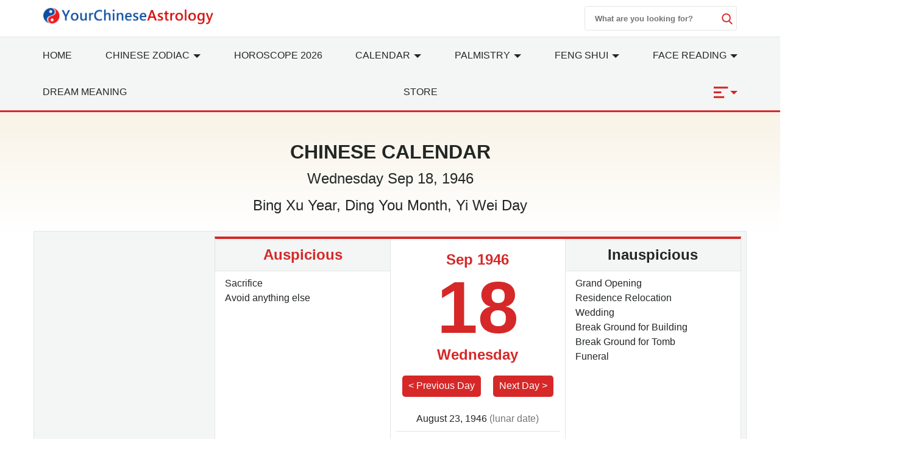

--- FILE ---
content_type: text/html; charset=utf-8
request_url: https://www.yourchineseastrology.com/calendar/1946/9-18.htm
body_size: 15456
content:
<!doctype html>
<html lang="en">
<head>
    <meta charset="utf-8">
    <title>Chinese Calendar Sep 18, 1946: Auspicious Things to Do and Hours, Bazi</title>
    <meta name="description" content="Chinese Calendar Sep 18, 1946 with auspicious/inauspicious things to do, lucky/unlucky hours, directions and time of birth Bazi etc." />
    <meta name="copyright" content="yourchineseastrology.com" />
    <meta http-equiv="content-language" content="en" />
    <meta name="viewport" content="width=device-width,minimum-scale=1,initial-scale=1">
    <link rel="canonical" href="https://www.yourchineseastrology.com/calendar/1946/9-18.htm">
        <meta property="og:site_name" content="Your Chinese Astrology">
        <meta property="og:type" content="website">
        <meta property="og:url" content="https://www.yourchineseastrology.com/calendar/1946/9-18.htm">
        <meta property="og:title" content="Chinese Calendar Sep 18, 1946: Auspicious Things to Do and Hours, Bazi">
        <meta property="og:description" content="Chinese Calendar Sep 18, 1946 with auspicious/inauspicious things to do, lucky/unlucky hours, directions and time of birth Bazi etc.">
        <meta property="og:image" content="https://www.yourchineseastrology.com/amppic/img/calendar_1946-09-18_1_800x600.jpg">
        <meta name="twitter:domain" content="yourchineseastrology.com">
        <meta name="twitter:url" content="https://www.yourchineseastrology.com/calendar/1946/9-18.htm">
        <meta name="twitter:title" content="Chinese Calendar Sep 18, 1946: Auspicious Things to Do and Hours, Bazi">
        <meta name="twitter:description" content="Chinese Calendar Sep 18, 1946 with auspicious/inauspicious things to do, lucky/unlucky hours, directions and time of birth Bazi etc.">
        <meta name="twitter:card" content="summary_large_image">
        <meta name="twitter:image" content="https://www.yourchineseastrology.com/amppic/img/calendar_1946-09-18_1_800x600.jpg">    <link rel="shortcut icon" href="/content/images/icons/favicon.ico">
    <link rel="shortcut icon" type="image/x-icon" href="/content/images/icons/favicon-48x48.png" />
    <link rel="icon" type="image/png" sizes="32x32" href="/content/images/icons/favicon-32x32.png">
    <link rel="icon" type="image/png" sizes="16x16" href="/content/images/icons/favicon-16x16.png">
    <link rel="apple-touch-icon" sizes="192x192" href="/content/images/icons/favicon-192.png">
    <!-- Google Tag Manager -->
    <link href="https://fonts.googleapis.com/css2?family=Gabriela&display=swap" rel="stylesheet" />
        <script type='text/javascript' src='https://platform-api.sharethis.com/js/sharethis.js#property=659357a17f7c6c0019ad53c4&product=sop' async='async'></script>
        <script async src="https://pagead2.googlesyndication.com/pagead/js/adsbygoogle.js?client=ca-pub-9754928204185619" crossorigin="anonymous"></script>
<script>
        (function (w, d, s, l, i) {
            w[l] = w[l] || []; w[l].push({
                'gtm.start':
                    new Date().getTime(), event: 'gtm.js'
            }); var f = d.getElementsByTagName(s)[0],
                j = d.createElement(s), dl = l != 'dataLayer' ? '&l=' + l : ''; j.defer = true; j.src =
                    '//www.googletagmanager.com/gtm.js?id=' + i + dl; f.parentNode.insertBefore(j, f);
        })(window, document, 'script', 'dataLayer', 'GTM-PPWQLXZ');
    </script>
    <style type="text/css">
        :root{--color-white:#FFF;--color-black:#222725;--color-gray:#777;--color-gray--base:#919392;--color-gray--border:#E3E4E4;--color-gray--background:#F4F5F5;--color-red--base:#d62828;--color-red--light:#e63946;--color-red--dark:#780000;--color-gold:#FE7D00;--color-pink:#FFD8C2;--font-display:"Canela","Times New Roman",Times,serif;--font-accent:"Lato",-apple-system,BlinkMacSystemFont,"Segoe UI",Roboto,"Helvetica Neue",Arial,sans-serif,"Apple Color Emoji","Segoe UI Emoji","Segoe UI Symbol";--font-text:"Lato",-apple-system,BlinkMacSystemFont,"Segoe UI",Roboto,"Helvetica Neue",Arial,sans-serif,"Apple Color Emoji","Segoe UI Emoji","Segoe UI Symbol"}*{-webkit-box-sizing:border-box;-moz-box-sizing:border-box;box-sizing:border-box}html{-ms-text-size-adjust:100%;-webkit-text-size-adjust:100%}body{background:#fff;color:#222725;font-family:"Lato",-apple-system,BlinkMacSystemFont,"Segoe UI",Roboto,"Helvetica Neue",Arial,sans-serif,"Apple Color Emoji","Segoe UI Emoji","Segoe UI Symbol";line-height:1.5;font-size:1rem;font-weight:400;font-style:normal;margin:0;min-width:315px;overflow-x:hidden;-webkit-font-smoothing:antialiased}body.mob-nav-open,body.modal-open,body.mob-content-nav-open,body.scroll-disabled{overflow:hidden}a,button.link,#main-content-box div.owl-carousel a{color:#222725;text-decoration:underline;background-color:transparent;border:0;cursor:pointer}a:active,a:hover,button.link:hover{outline-width:0;color:#e63946;text-decoration:none}.linka{position:relative;display:block;overflow:hidden;text-decoration:none;border-bottom:1px solid #E3E4E4;background:#F4F5F5;padding:10px;font-size:.95rem;padding-left:2rem}.linka::before{content:url("data:image/svg+xml;charset=utf-8,%3Csvg xmlns='http://www.w3.org/2000/svg' width='16' height='16' fill='%23222725' %3E%3Cpath d='M9 3L7.94 4.06l4.19 4.19H3v1.5h9.13l-4.19 4.19L9 15l6-6z'/%3E%3C/svg%3E");width:16px;position:absolute;top:10px;left:.5rem}a.stretched-link::after{position:absolute;top:0;right:0;bottom:0;left:0;z-index:1;pointer-events:auto;content:"";background-color:rgba(0,0,0,0)}.bg-gray{background:#F4F5F5}.bg-white{background:#fff}.error,.red{color:#d62828}.purple{color:#f09}.gray{color:#777}.btn,.g_btn{background:#d62828;border:0;vertical-align:middle;color:#fff;text-decoration:none;cursor:pointer;text-align:center;border-radius:5px}.btn{padding:5px}.g_btn{display:inline-block;padding:0 10px;line-height:33px;height:35px;font-size:16px}.g_btn:hover,.btn:hover{background:#F80000;text-decoration:none;color:#fff}ul{margin:0;padding:0;list-style:outside none none}article,aside,footer,header,nav,section{display:block}input::-webkit-search-cancel-button,input[type=search]::-ms-clear{display:none}.myselect{border:0;appearance:none;-moz-appearance:none;-webkit-appearance:none;background:url("[data-uri]") no-repeat scroll right center transparent}.nav-sidebar-trigger{color:#222725;font-size:36px;outline:0 none;border:0}.nav-link{background:#F4F5F5;font-weight:normal;font-size:1.25rem;border:1px #E3E4E4 solid;border-bottom-width:0;border-top:.25rem solid #e63946}.accordion>section>:last-child{display:none!important}.accordion>section.expanded>:last-child{display:block!important}.sub-nav-item{border-bottom:1px solid #eee}.sub-nav-item:last-child{border:0}.sub-nav-item header{background:0;border:0;color:#353535;padding:0;outline-width:0;cursor:pointer}.sub-nav-item>section>header:after,#nav-content section>header:after{display:inline-block;content:url("data:image/svg+xml;%20charset=utf8,%3Csvg%20t=%221589466529816%22%20viewBox=%220%200%201024%201024%22%20version=%221.1%22%20xmlns=%22http://www.w3.org/2000/svg%22%20p-id=%225460%22%20width=%2218%22%20height=%2218%22%3E%3Cpath%20d=%22M512%200C228.266667%200%200%20228.266667%200%20512s228.266667%20512%20512%20512%20512-228.266667%20512-512S795.733333%200%20512%200z%20m305.066667%20405.333333L541.866667%20680.533333c-8.533333%208.533333-19.2%2012.8-29.866667%2010.666667-10.666667%200-21.333333-4.266667-29.866667-10.666667L206.933333%20405.333333c-14.933333-17.066667-14.933333-42.666667%200-57.6l4.266667-4.266666c14.933333-14.933333%2040.533333-14.933333%2055.466667%200L512%20588.8l245.333333-245.333333c14.933333-14.933333%2040.533333-14.933333%2055.466667%200l4.266667%204.266666c14.933333%2014.933333%2014.933333%2040.533333%200%2057.6z%22%20p-id=%225461%22%20%3E%3C/path%3E%3C/svg%3E");color:#353535;float:right;padding-top:2px;transition:all .3s ease-in-out;transform-origin:50% 44%}.sub-nav-item>.expanded>header:after{transform:rotate(180deg)}#nav-content header{background:#f8f8f8;border-color:#ddd}#nav-content header+div{display:none}#nav-content section>header:after{content:"[ Show ]";color:#d62828;font-size:15px;float:none}#nav-content.expanded>header:after{content:"[ Hide ]"}#nav-content.expanded header+div{display:block}.main-nav{background:#fff;z-index:9999;width:100%}.nav-desk{background:#F4F5F5;border-bottom:3px solid #d62828;border-top:1px solid #E3E4E4}.nav-desk .nav-item svg{fill:#d62828}.nav-mobile-box,.nav-desk ul{justify-content:space-between;text-align:justify;flex-wrap:wrap}.nav-top-box{align-content:center;align-items:center;height:60px}.nav-top-box img{max-width:280px}.nav-search-box{top:0;right:0}.nav-search-form{width:250px;height:40px}.nav-search-form input{width:225px;font-weight:600;outline:0}.nav-search-box button,.nav-search-form input{background:#fff;border:0}.nav-search-box button{width:18px;height:18px;display:flex;font-size:initial;box-sizing:initial;cursor:pointer;justify-content:center}.nav-search-form button{margin-top:10px}.nav-search-box svg{fill:#d62828;height:18px;width:18px}@media(max-width:52rem){.nav-search-form{height:32px;width:calc(100vw - 3.5rem)}.nav-search-form input{width:calc(100vw - 6rem)}.nav-search-form button{margin-top:5px}}.nav-item>a{display:block;font-size:1rem;line-height:60px;text-transform:uppercase;padding:0 15px}.nav-item .nav-list-container{transition:.2s ease-out;opacity:0;background:#f5f9fa none repeat scroll 0 0;border-top:3px solid #d62828;height:auto;left:0;position:absolute;width:220px;margin:0;font-size:1rem;box-shadow:0 2px 8px #888;z-index:-1}#nav-item-more .nav-list-container{left:-165px}.nav-container a{text-decoration:none}.nav-container .nav-item:hover>a{background-color:#ebf2f2;font-weight:600;color:#222725;cursor:pointer;transition-duration:200ms;transition-property:background-color;transition-timing-function:ease}.nav-container .nav-list:hover .nav-list-container{opacity:1;z-index:999}.nav-list-container.large{width:460px}.nav-list-container a{border:0;color:#222725;height:36px;line-height:36px;padding:0 8px;display:block}.nav-list-container a:hover{font-weight:600}.nav-list-container h3{line-height:40px;margin-bottom:0;font-size:16px;margin-top:0}@media(max-width:64rem){#main-content-right.lg-col-4{padding:1.5rem}.nav-item>a{font-size:.9rem;padding:0}}@media(min-width:1300px){.main-nav>div>a{display:block}}.caret{display:inline-block;width:0;height:0;margin-left:2px;vertical-align:middle;border-top:6px dashed;border-right:6px solid transparent;border-left:6px solid transparent;border-bottom:0}#main-content-box,.main-content-box{font-size:20px;line-height:1.7em}#main-content-box strong,#main-content-box b{font-weight:600;font-size:1.5rem}#main-content-box h2,#main-content-box h3,#main-content-box h1{font-weight:700;font-family:'Gabriela',serif;line-height:1.4em}#main-content-box h3{font-size:1.8rem}#main-content-box img{margin:5px 8px}#main-content-box h3 a,#main-content-box strong a,#main-content-box b a{text-decoration:none}#main-content-box h3 a::after{padding-left:6px;content:url("/content/images/icons/link.svg")}#main-content .content-img{width:100%;max-width:320px}#main-content .content-img-small{width:100%;max-width:120px}#main-content .content-img-big{width:100%;max-width:600px}@media(max-width:40rem){body{padding-top:44px}.nav-top-box{height:44px;border-bottom:#d62828 2px solid}.nav-item>a{line-height:42px;text-transform:capitalize}.nav-item>a.red{font-size:1rem}#main-content-box h3{text-align:center}#main-content .content-img{float:none;max-width:100%;padding:10px 0}}.c_table{border-spacing:0;width:100%;font-size:1rem;border-top:.25rem solid #d62828;border-collapse:collapse;margin:10px auto}.c_table th{background:none #F4F5F5;padding:5px;font-weight:600;border:1px solid #E3E4E4}.c_table td{background:none #fff;padding:5px;border:1px solid #E3E4E4}.table-responsive{min-height:.01%;overflow-x:auto;width:100%;margin:15px auto;overflow-y:hidden;-ms-overflow-style:-ms-autohiding-scrollbar;border:1px solid #ddd}.scroll-right-bar{position:fixed;width:50px;height:100px;bottom:200px;right:15px;color:#fff;opacity:0;visibility:hidden;text-align:center;transition:.5s}.scroll-right-bar svg{fill:#fff}.scroll-right-bar.active{opacity:1;visibility:visible}.scroll-right-bar a{display:inline-block;width:50px;height:50px;margin-bottom:10px;border-radius:4px;background-color:rgba(0,0,0,0.5);padding:5px}.scroll-right-bar a:hover{background-color:rgba(0,0,0,0.7);cursor:pointer}.glyphicon-info-sign{display:inline-block;height:18px;width:18px;vertical-align:middle;background:url("[data-uri]") no-repeat}.glyphicon-info-sign:hover{cursor:pointer}.recommend-images-list,.recommend-article-list{font-size:.92rem}.recommend-images-list .item div{font-size:13px;bottom:0;background-color:rgba(0,0,0,0.6);width:100%;text-overflow:ellipsis;overflow:hidden;white-space:nowrap;color:#fff}.recommend-article-list .item a{overflow:hidden;width:auto;display:block;text-overflow:ellipsis;text-decoration:none;white-space:nowrap}.recommend-article-list .item div{margin-right:5px;padding:0 8px;color:#f1f1f1;border-radius:5px}.recommend-article-list .darkgray{background:#888}.recommend-article-list .orange{background:#d62828}.recommend-article-list h3,.recommend-images-list h3{border-top:.25rem solid #d62828;padding-left:10px;padding-bottom:5px;background:#F4F5F5;font-size:1.25rem;font-weight:600}label{display:inline-block;max-width:100%;margin-bottom:5px;font-weight:600}.form-control{width:100%;height:34px;padding:6px 12px;font-size:14px;line-height:1.42857143;background-color:#fff;background-image:none;border:1px solid #919392;border-radius:4px;-webkit-box-shadow:inset 0 1px 1px rgba(0,0,0,.075);box-shadow:inset 0 1px 1px rgba(0,0,0,.075);-webkit-transition:border-color ease-in-out .15s,-webkit-box-shadow ease-in-out .15s;-o-transition:border-color ease-in-out .15s,box-shadow ease-in-out .15s;transition:border-color ease-in-out .15s,box-shadow ease-in-out .15s}.form-control:focus{border-color:#66afe9;outline:0;-webkit-box-shadow:inset 0 1px 1px rgba(0,0,0,.075),0 0 8px rgba(102,175,233,.6);box-shadow:inset 0 1px 1px rgba(0,0,0,.075),0 0 8px rgba(102,175,233,.6)}.footer{background:#780000;position:relative;margin-top:120px;font-size:1rem}.footer a{color:#fff;margin:5px .5rem;display:inline-block}.footer .footer-logo{width:120px;display:block;margin-left:-60px;border-radius:50%;top:-60px;border:10px solid #780000;position:absolute;left:50%}footer.copyright{padding:15px;text-align:center;position:relative;font-size:.8rem}footer.copyright a{color:#222725;text-decoration:none;font-weight:bold}.lightbox{background:rgba(0,0,0,0.8);width:100%;height:100%;position:fixed;display:flex;align-items:center;justify-content:center;left:0;right:0;top:0;bottom:0;z-index:9}.lightbox-container{width:90%;max-width:600px;background:#f1f1f1;color:#333}.lightbox-body{max-height:380px;overflow-y:auto;-webkit-overflow-scrolling:touch}.carousel-button{width:3em;height:3em;border-radius:50%;box-shadow:0 10px 15px 0 rgba(0,0,0,.4);transition:.4s;background-color:#fff;background-repeat:no-repeat;background-position:center;pointer-events:all}.carousel-button-prev{background-image:url("data:image/svg+xml;charset=utf-8,%3Csvg xmlns='http://www.w3.org/2000/svg' width='18' height='18' fill='%23CB0001'%3E%3Cpath d='M15 8.25H5.87l4.19-4.19L9 3 3 9l6 6 1.06-1.06-4.19-4.19H15v-1.5z'/%3E%3C/svg%3E")}.carousel-button-next{background-image:url("data:image/svg+xml;charset=utf-8,%3Csvg xmlns='http://www.w3.org/2000/svg' width='18' height='18' fill='%23CB0001' %3E%3Cpath d='M9 3L7.94 4.06l4.19 4.19H3v1.5h9.13l-4.19 4.19L9 15l6-6z'/%3E%3C/svg%3E")}.carousel-button:hover{cursor:pointer;box-shadow:0 20px 30px 0 rgba(0,0,0,.2);background-color:#fff}.carousel-button:focus{outline:transparent;border:1px solid #e63946}.tab-container{display:flex;flex-wrap:wrap}.tab-container .tab-btn{flex-grow:1}.tab-container .tab-btn:hover{cursor:pointer}.tab-container .tab-btn.selected{outline:0;background:var(--color-red--base);color:var(--color-white)}.tab-container .tab-content{display:none;width:100%;order:1}.tab-container .tab-btn.selected+.tab-content{outline:0;display:block}.tab-content .c_table{margin-top:0}.ad-banner,.ad-top,ad-content{height:200px}@media(max-width:960px){.ad-banner,.ad-top,ad-content{height:250px}}hr{box-sizing:content-box;height:0;overflow:visible;color:#ddd}.code{background-color:rgba(255,255,255,.3);padding:3px 8px;margin-bottom:5px}small{font-size:80%}.img-res,.img-responsive,.img-fluid{width:100%;height:auto}.img-box{height:200px;width:100%}img.contain img{object-fit:contain}img{border-style:none}details,menu{display:block}summary{display:list-item}[hidden],template{display:none}.h1{font-size:3rem}.h2{font-size:2rem;line-height:1.1em}.h3{font-size:1.5rem}.h4{font-size:1.125rem}.h5{font-size:.875rem}.h6{font-size:.75rem}.font-family-inherit{font-family:inherit}.font-size-inherit{font-size:inherit}.text-decoration-none,#main-content-box a.text-decoration-none{text-decoration:none}.bold{font-weight:600}.regular{font-weight:400}.italic{font-style:italic}.caps{text-transform:uppercase}.caps-1{text-transform:capitalize}.left-align{text-align:left}.center{text-align:center}.right-align{text-align:right}.justify{text-align:justify}.nowrap{white-space:nowrap}.break-word{word-wrap:break-word}.line-height-1{line-height:1rem}.line-height-2{line-height:1.125rem}.line-height-3{line-height:1.5rem}.line-height-4{line-height:2rem}.list-style-none{list-style:none}.underline{text-decoration:underline}.truncate{max-width:100%;overflow:hidden;text-overflow:ellipsis;white-space:nowrap}.list-reset{list-style:none;padding-left:0}.inline{display:inline}.block{display:block}.inline-block{display:inline-block}.table{display:table}.table-cell{display:table-cell}.overflow-hidden{overflow:hidden}.overflow-y-auto{overflow:auto}.overflow-auto{overflow:auto}.clearfix:after,.clearfix:before{content:" ";display:table}.clearfix:after{clear:both}.left{float:left}.right{float:right}.fit{max-width:100%}.max-width-1{max-width:24rem}.max-width-2{max-width:32rem}.max-width-3{max-width:48rem}.max-width-4{max-width:64rem}.w-100{width:100%}.border-box{box-sizing:border-box}.align-baseline{vertical-align:baseline}.align-top{vertical-align:top}.align-middle{vertical-align:middle}.align-bottom{vertical-align:bottom}.m0{margin:0}.mt0{margin-top:0}.mr0{margin-right:0}.mb0{margin-bottom:0}.ml0,.mx0{margin-left:0}.mx0{margin-right:0}.my0{margin-top:0;margin-bottom:0}.m05{margin:.5rem}.mt05{margin-top:.5rem}.mr05{margin-right:.5rem}.mb05{margin-bottom:.5rem}.ml05,.mx05{margin-left:.5rem}.mx05{margin-right:.5rem}.my05{margin-top:.5rem;margin-bottom:.5rem}.m1{margin:1rem}.mt1{margin-top:1rem}.mr1{margin-right:1rem}.mb1{margin-bottom:1rem}.ml1,.mx1{margin-left:1rem}.mx1{margin-right:1rem}.my1{margin-top:1rem;margin-bottom:1rem}.m2{margin:1.5rem}.mt2{margin-top:1.5rem}.mr2{margin-right:1.5rem}.mb2{margin-bottom:1.5rem}.ml2,.mx2{margin-left:1.5rem}.mx2{margin-right:1.5rem}.my2{margin-top:1.5rem;margin-bottom:1.5rem}.m3{margin:2rem}.mt3{margin-top:2rem}.mr3{margin-right:2rem}.mb3{margin-bottom:2rem}.ml3,.mx3{margin-left:2rem}.mx3{margin-right:2rem}.my3{margin-top:2rem;margin-bottom:2rem}.m4{margin:2.5rem}.mt4{margin-top:2.5rem}.mr4{margin-right:2.5rem}.mb4{margin-bottom:2.5rem}.ml4,.mx4{margin-left:2.5rem}.mx4{margin-right:2.5rem}.my4{margin-top:2.5rem;margin-bottom:2.5rem}.mxn1{margin-left:-1rem;margin-right:-1rem}.mxn2{margin-left:-1.5rem;margin-right:-1.5rem}.mxn3{margin-left:-2rem;margin-right:-2rem}.mxn4{margin-left:-2.5rem;margin-right:-2.5rem}.ml-auto{margin-left:auto}.mr-auto,.mx-auto{margin-right:auto}.mx-auto{margin-left:auto}.p0{padding:0}.pt0{padding-top:0}.pr0{padding-right:0}.pb0{padding-bottom:0}.pl0,.px0{padding-left:0}.px0{padding-right:0}.py0{padding-top:0;padding-bottom:0}.p05{padding:.5rem}.pt05{padding-top:.5rem}.pr05{padding-right:.5rem}.pb05{padding-bottom:.5rem}.pl05{padding-left:.5rem}.py05{padding-top:.5rem;padding-bottom:.5rem}.px05{padding-left:.5rem;padding-right:.5rem}.p1{padding:1rem}.pt1{padding-top:1rem}.pr1{padding-right:1rem}.pb1{padding-bottom:1rem}.pl1{padding-left:1rem}.py1{padding-top:1rem;padding-bottom:1rem}.px1{padding-left:1rem;padding-right:1rem}.p2{padding:1.5rem}.pt2{padding-top:1.5rem}.pr2{padding-right:1.5rem}.pb2{padding-bottom:1.5rem}.pl2{padding-left:1.5rem}.py2{padding-top:1.5rem;padding-bottom:1.5rem}.px2{padding-left:1.5rem;padding-right:1.5rem}.p3{padding:2rem}.pt3{padding-top:2rem}.pr3{padding-right:2rem}.pb3{padding-bottom:2rem}.pl3{padding-left:2rem}.py3{padding-top:2rem;padding-bottom:2rem}.px3{padding-left:2rem;padding-right:2rem}.p4{padding:2.5rem}.pt4{padding-top:2.5rem}.pr4{padding-right:2.5rem}.pb4{padding-bottom:2.5rem}.pl4{padding-left:2.5rem}.py4{padding-top:2.5rem;padding-bottom:2.5rem}.px4{padding-left:2.5rem;padding-right:2.5rem}.container-fluid{padding-right:15px;padding-left:15px;margin-right:auto;margin-left:auto}.container{margin-right:auto;margin-left:auto}@media(min-width:576px){.container{width:540px;max-width:100%}}@media(min-width:768px){.container{width:720px;max-width:100%}}@media(min-width:992px){.container{width:960px;max-width:100%}}@media(min-width:1182px){.container{width:1170px}}@media(min-width:1300px){.container{width:1280px}}@media(min-width:1600px){.container{width:1520px}}.breadcrumb{list-style:none;padding:15px 20px;font-size:.75rem;text-transform:uppercase}.breadcrumb>li{display:inline-block;color:#777}.breadcrumb>li+li:before{padding:0 5px;color:#777;content:"/\00a0"}.breadcrumb a,.breadcrumb>.active{text-decoration:none;color:#777}.row{display:-ms-flexbox;display:flex;-ms-flex-wrap:wrap;flex-wrap:wrap}.col{-ms-flex-preferred-size:0;flex-basis:0;-ms-flex-positive:1;flex-grow:1;max-width:100%}.col-auto{-ms-flex:0 0 auto;flex:0 0 auto;width:auto;max-width:none}.col,.col-right{box-sizing:border-box}.col-right{float:right}.col-1{width:8.33333%}.col-2{width:16.66667%}.col-3{width:25%}.col-4{width:33.33333%}.col-5{width:41.66667%}.col-6{width:50%}.col-7{width:58.33333%}.col-8{width:66.66667%}.col-9{width:75%}.col-10{width:83.33333%}.col-11{width:91.66667%}.col-12{width:100%}@media(min-width:40.06rem){.sm-col{float:left;box-sizing:border-box}.sm-col-right{float:right;box-sizing:border-box}.sm-col-1{width:8.33333%}.sm-col-2{width:16.66667%}.sm-col-3{width:25%}.sm-col-4{width:33.33333%}.sm-col-5{width:41.66667%}.sm-col-6{width:50%}.sm-col-7{width:58.33333%}.sm-col-8{width:66.66667%}.sm-col-9{width:75%}.sm-col-10{width:83.33333%}.sm-col-11{width:91.66667%}.sm-col-12{width:100%}}@media(min-width:52.06rem){.md-col{float:left;box-sizing:border-box}.md-col-right{float:right;box-sizing:border-box}.md-col-1{width:8.33333%}.md-col-2{width:16.66667%}.md-col-3{width:25%}.md-col-4{width:33.33333%}.md-col-5{width:41.66667%}.md-col-6{width:50%}.md-col-7{width:58.33333%}.md-col-8{width:66.66667%}.md-col-9{width:75%}.md-col-10{width:83.33333%}.md-col-11{width:91.66667%}.md-col-12{width:100%}}@media(min-width:64.06rem){.lg-col{float:left;box-sizing:border-box}.lg-col-right{float:right;box-sizing:border-box}.lg-col-1{width:8.33333%}.lg-col-2{width:16.66667%}.lg-col-3{width:25%}.lg-col-4{width:33.33333%}.lg-col-5{width:41.66667%}.lg-col-6{width:50%}.lg-col-7{width:58.33333%}.lg-col-8{width:66.66667%}.lg-col-9{width:75%}.lg-col-10{width:83.33333%}.lg-col-11{width:91.66667%}.lg-col-12{width:100%}}.flex{display:-webkit-box;display:-ms-flexbox;display:flex}@media(min-width:40.06rem){.sm-flex{display:-webkit-box;display:-ms-flexbox;display:flex}}@media(min-width:52.06rem){.md-flex{display:-webkit-box;display:-ms-flexbox;display:flex}}@media(min-width:64.06rem){.lg-flex{display:-webkit-box;display:-ms-flexbox;display:flex}}.flex-column{-webkit-box-orient:vertical;-webkit-box-direction:normal;-ms-flex-direction:column;flex-direction:column}.flex-wrap{-ms-flex-wrap:wrap;flex-wrap:wrap}.flex-auto{-webkit-box-flex:1;-ms-flex:1 1 auto;flex:1 1 auto;min-width:0;min-height:0}.flex-none{-webkit-box-flex:0;-ms-flex:none;flex:none}.flex-center{align-content:center;align-items:center}.relative{position:relative}.absolute{position:absolute}.fixed{position:fixed}.z1{z-index:1}.z2{z-index:2}.z3{z-index:3}.z4{z-index:4}.border{border-style:solid;border-width:1px}.border-top{border-top-style:solid;border-top-width:1px}.border-right{border-right-style:solid;border-right-width:1px}.border-bottom{border-bottom-style:solid;border-bottom-width:1px}.border-left{border-left-style:solid;border-left-width:1px}.border-none{border:0}.border,.border-left,.border-bottom,.border-right,.border-top{border-color:#E3E4E4}.border-gray{border:1px solid #E3E4E4}.border-red-top{border-top:.25rem solid #d62828}.rounded{border-radius:3px}.circle{border-radius:50%}.rounded-top{border-radius:3px 3px 0 0}.rounded-right{border-radius:0 3px 3px 0}.rounded-bottom{border-radius:0 0 3px 3px}.rounded-left{border-radius:3px 0 0 3px}.not-rounded{border-radius:0}.hide{position:absolute;height:1px;width:1px;overflow:hidden;clip:rect(1px,1px,1px,1px)}@media(max-width:40rem){.xs-hide,.breadcrumb{display:none}}@media(min-width:40.06rem) and (max-width:52rem){.sm-hide{display:none}}@media(min-width:52.06rem) and (max-width:64rem){.md-hide{display:none}}@media(min-width:64.06rem){.lg-hide{display:none}}.display-none,.submit-success,.submit-error{display:none}

        .calendarbox{background:#d62828 none repeat scroll 0 0;overflow:hidden;padding:5px}.calendarbox .sel_box,.calendarbox .sel_box a,.calendarbox .sel_box a:hover{color:#fff;text-decoration:none}.calendarbox table{max-width:100%;width:100%;text-align:center;border-collapse:collapse;border-spacing:0}.calendarbox table th{background:#E3E4E4;text-align:center;font-size:20px;font-weight:700;padding:5px;color:#222725}.calendarbox table td{height:auto;background:#fff;color:#363636;font-size:23px;position:relative;border:1px solid #80a3ce}.calendarbox table td:hover{background:#d9d9d9}.cal-selector td.selected,.cal-selector td.selected,.cal-selector td.selected:hover{background:#d62828;outline:0;color:#fff!important}.cal-selector td.selected .lunar,.cal-selector td.selected .lunar{color:#fff}.calendarbox table td>em{position:absolute;width:20px;height:20px;background:url(//g.yourchineseastrology.com/images/icons/star.png) no-repeat;top:2px;right:2px}.calendarbox table td .lunarm{background-color:#fc7a09;color:#000;position:absolute;font-size:13px;opacity:.85;top:0;width:100%}.calendarbox table td:first-child,.calendarbox table td:last-child,.calendarbox table th:first-child,.calendarbox table th:last-child{color:#d91a1a}.calendarbox table td .lunar{color:#6c6c6c;font-size:11px;white-space:nowrap}.calendarbox table td.padding{background:#efefef;cursor:default;box-shadow:none;color:#aaa}.calendarbox table td.padding .lunar{color:#aaa}.calendarbox td:hover{cursor:pointer}
    .c_table th,.c_table td{padding:10px 5px;white-space: nowrap;}
    .top-container{background:#242424;}
    .link-box{justify-content:center;over-flow:hiden;overflow: hidden;white-space: nowrap;}
    .link-box a{min-width:30px;color:#fff;background:#CB0001;margin:0 2px; width:30px;height:30px;display:inline-block;text-align:center;text-decoration: none;}
    .link-box a:hover{background:#FE0200;}
    .day{font-size:120px;line-height:1em;font-weight:800;}
    .table-responsive{width:auto;}
    @media (max-width:52rem){.link-more{position:static;}.day-container.pl1{padding:0;}}
    @media (min-width:52.06rem){.order-1{order:1;}.order-2{order:2;}.order-3{order:3;}.order-4{order:4;}.evt-box{height:380px;overflow-y:auto;}}
    .evtitem span{padding:5px;display:inline-block;background:#F4F5F5;margin:3px;}
    .banner{background: linear-gradient(to bottom, #f9f3e7, #fff);}
    .aus-direction{margin:0 1rem 1rem;}
    .aus-direction legend{font-size:18px;}
    .aus-direction .row>div{width:100%;}
    .calendar-body{margin:0;}

    </style>
</head>
<body>
    <a id="pagetop"></a>
    <nav class="main-nav ">
        <div class=" container relative">
                <div class="flex nav-top-box px1">
                   

                    <div class="nav-website"><a href="/"><img height="38" width="400" class="lazy img-res" src="/content/logo.png" alt="Your Chinese Astrology" /></a></div> 
                    <div class="flex-auto center content-nav-wrapper">
                      

                    </div>
                        <div class="nav-search-box right-align flex">
                        <form action="/search/" method="get" target="_top">
                            <div class="nav-search-form border flex right rounded"><input type="text" name="query" class="px1 py05" placeholder="What are you looking for?" /><button type="submit"><svg><use xmlns:xlink="http://www.w3.org/1999/xlink" xlink:href="#magnifier"></use></svg></button></div>
                        </form></div>
                </div>
        </div>
        <div class="nav-desk">
            <div class="navbar-toggle px2 right-align pt1 display-none"><svg height="18" width="18"><use xmlns:xlink="http://www.w3.org/1999/xlink" xlink:href="#close"></use></svg></div>
                <div class="container flex nav-desk-box">
                    <div id="main-nav-box" class="nav-container w-100">
                      <ul class="row">
                            <li class="nav-item xs-hide sm-hide md-hide"><a href="/">Home</a></li>
                            <li class="nav-item relative nav-list" id="nav-item-zodiac">
                                <a href="/zodiac/"><span class="xs-hide sm-hide">Chinese</span> Zodiac <i class="caret expand xs-hide sm-hide"></i></a>
                                <div class="nav-list-container large p1">
                                    <h3>12 Chinese Zodiac Signs</h3>
                                    <div class="row">
                                        <a class="col-4 md-col-3" href="/zodiac/rat.htm">Rat</a>
                                        <a class="col-4 md-col-3" href="/zodiac/ox.htm">Ox</a>
                                        <a class="col-4 md-col-3" href="/zodiac/tiger.htm">Tiger</a>
                                        <a class="col-4 md-col-3" href="/zodiac/rabbit.htm">Rabbit</a>
                                        <a class="col-4 md-col-3" href="/zodiac/dragon.htm">Dragon</a>
                                        <a class="col-4 md-col-3" href="/zodiac/snake.htm">Snake</a>
                                        <a class="col-4 md-col-3" href="/zodiac/horse.htm">Horse</a>
                                        <a class="col-4 md-col-3" href="/zodiac/sheep.htm">Sheep</a>
                                        <a class="col-4 md-col-3" href="/zodiac/monkey.htm">Monkey</a>
                                        <a class="col-4 md-col-3" href="/zodiac/rooster.htm">Rooster</a>
                                        <a class="col-4 md-col-3" href="/zodiac/dog.htm">Dog</a>
                                        <a class="col-4 md-col-3" href="/zodiac/pig.htm">Pig</a>
                                    </div>
                                    <h3>Popular Topics</h3>
                                    <div class="row">
                                        <a class="col-12 sm-col-6" href="/horoscope/">Chinese Horoscope</a>
                                        <a class="col-12 sm-col-6" href="/zodiac/benmingnian.htm">Ben Ming Nian</a>
                                        <a class="col-12 sm-col-6" href="/zodiac/compatibility/">Zodiac Compatibility</a>
                                        <a class="col-12 sm-col-6" href="/zodiac/years-chart.htm">Chinese Zodiac Years</a>
                                    </div>
                                </div>
                            </li>
                          <li class="nav-item xs-hide sm-hide"><a href="/horoscope/">Horoscope 2026</a></li>
                            <li class="nav-item relative nav-list" id="nav-item-calendar">
                                <a href="/calendar/">Calendar <i class="caret expand xs-hide sm-hide"></i></a>
                                <div class="nav-list-container p1">
                                    <a href="/calendar/2026/">2026 Calendar</a>
                                    <a href="/calendar/2027/">2027 Calendar</a>
                                    <a href="/holidays/">China Holidays</a>
                                    <a href="/calendar/24-solar-terms.htm">24 Solar Terms</a>
                                    <a href="/calendar/bazi/">Four Pillars of Destiny</a>
                                    <a href="/calendar/lunar-age-calculator.htm">Lunar Age</a>
                                    <a href="/five-elements.htm">Five Elements</a>
                                    <a href="/calendar/heavenly-stems-earthly-branches.htm">Stem-Branch</a>
                                </div>
                            </li>
                            <li class="nav-item relative nav-list" id="nav-item-palmistry">
                                <a href="/palmistry/">Palmistry <i class="caret expand xs-hide sm-hide"></i></a>
                                <div class="nav-list-container large p1">
                                    <h3><a href="/palmistry/hand-lines/">Hand Lines</a></h3>
                                    <div class="row">
                                        <a class="col-6 md-col-4" href="/palmistry/head-line-reading.htm">Head Line</a>
                                        <a class="col-6 md-col-4" href="/palmistry/life-line-reading.htm">Life Line</a>
                                        <a class="col-6 md-col-4" href="/palmistry/heart-line-reading.htm">Heart Line</a>
                                        <a class="col-6 md-col-4" href="/palmistry/marriage-line-reading.htm">Marriage Line</a>
                                        <a class="col-6 md-col-4" href="/palmistry/fate-line-reading.htm">Fate Line</a>
                                        <a class="col-6 md-col-4" href="/palmistry/sun-line-reading.htm">Sun Line</a>
                                        <a class="col-6 md-col-4" href="/palmistry/children-line.htm">Children Line</a>
                                        <a class="col-6 md-col-4" href="/palmistry/money-line-reading.htm">Money Line</a>
                                        <a class="col-6 md-col-4" href="/palmistry/bracelet-line/">Bracelet Line</a>
                                    </div>
                                    <h3>Palm Reading</h3>
                                    <div class="row">
                                        <a class="col-12 sm-col-6" href="/palmistry/hand-types/">Types of Hand</a>
                                        <a class="col-12 sm-col-6" href="/palmistry/mounts.htm">Palmistry Mounts</a>
                                        <a class="col-12 sm-col-6" href="/palmistry/finger/">Finger</a>
                                        <a class="col-12 sm-col-6" href="/palmistry/fingernail/">Fingernail</a>
                                    </div>
                                </div>
                            </li>
                            <li class="nav-item relative nav-list" id="nav-item-fengshui">
                                <a href="/feng-shui/">Feng Shui <i class="caret expand xs-hide sm-hide"></i></a>
                                <div class="nav-list-container large p1">
                                    <h3>House Feng Shui</h3>
                                    <div class="row">
                                        <a class="col-6 md-col-4" href="/feng-shui/house-building/">House Building</a>
                                        <a class="col-6 md-col-4" href="/feng-shui/bedroom/">Bedroom</a>
                                        <a class="col-6 md-col-4" href="/feng-shui/dining-room/">Dining Room</a>
                                        <a class="col-6 md-col-4" href="/feng-shui/living-room/">Living Room</a>
                                        <a class="col-6 md-col-4" href="/feng-shui/kitchen/">Kitchen</a>
                                        <a class="col-6 md-col-4" href="/feng-shui/bathroom/">Bathroom</a>
                                        <a class="col-6 md-col-4" href="/feng-shui/front-door/">Front Door</a>
                                        <a class="col-6 md-col-4" href="/feng-shui/garden/"> Garden</a>
                                        <a class="col-6 md-col-4" href="/feng-shui/stairs.htm">Staircase</a>
                                    </div>
                                    <h3>Basics</h3>
                                    <div class="row">
                                        <a class="col-12 sm-col-6" href="/feng-shui/annual-flying-star-analysis/">2026 Feng Shui</a>
                                        <a class="col-12 sm-col-6" href="/feng-shui/direction/">Feng Shui Directions</a>
                                        <a class="col-12 sm-col-6" href="/feng-shui/colors/">Feng Shui Colors</a>
                                        <a class="col-12 sm-col-6" href="/feng-shui/items/">Feng Shui Items</a>
                                    </div>

                                </div>
                            </li>
                            <li class="nav-item relative nav-list xs-hide sm-hide md-hide" id="nav-item-facereading">
                                <button class="right nav-icon p05 display-none"><i class="caret"></i></button>
                                <a href="/face-reading/">Face Reading <i class="caret expand"></i></a>
                                <div class="nav-list-container large p1">
                                    <h3>Organs on Face</h3>
                                    <div class="row">
                                        <a class="col-4 md-col-3" href="/face-reading/forehead/">Forehead</a>
                                        <a class="col-4 md-col-3" href="/face-reading/eyes/">Eyes</a>
                                        <a class="col-4 md-col-3" href="/face-reading/nose/">Nose</a>
                                        <a class="col-4 md-col-3" href="/face-reading/eyebrows/">Eyebrows</a>
                                        <a class="col-4 md-col-3" href="/face-reading/ears/">Ears</a>
                                        <a class="col-4 md-col-3" href="/face-reading/mouth/">Mouth</a>
                                        <a class="col-4 md-col-3" href="/face-reading/cheeks/">Cheeks</a>
                                        <a class="col-4 md-col-3" href="/face-reading/forehead/chin/">Chin</a>
                                    </div>
                                    <h3>Basics</h3>
                                    <div class="row">
                                        <a class="col-12 sm-col-6" href="/face-reading/facial-shapes/">Face Shapes</a>
                                        <a class="col-12 sm-col-6" href="/face-reading/age-points.htm">Face and Its Age Points</a>
                                        <a class="col-12 sm-col-6" href="/face-reading/moles/">Moles</a>
                                        <a class="col-12 sm-col-6" href="/face-reading/wrinkles-lines/">Facial Lines and Wrinkles</a>
                                    </div>
                                </div>
                            </li>
                            <li class="nav-item xs-hide sm-hide"><a href="/dream-meanings/">Dream Meaning</a></li>
                            <li class="nav-item xs-hide sm-hide md-hide"><a href="https://store.yourchineseastrology.com">Store</a></li>
                            <li class="nav-item relative nav-list" id="nav-item-more">
                                <a name="more" class="red bold"><svg class="align-middle" height="25px" width="25px"><use xmlns:xlink="http://www.w3.org/1999/xlink" xlink:href="#mobile-nav-icon" /></svg><i class="caret expand xs-hide sm-hide"></i></a>
                                <div class="nav-list-container p1">
                                    <a class="nowrap" href="/calendar/baby-gender-predictor.htm">Chinese Gender Predictor</a>
                                    <a href="/forum/">Q & A</a>
                                    <a href="/chinese-name/">Chinese Name</a>
                                    <a href="/bone-weight-fortune-telling/">Bone Weight Astrology</a>
                                    <a href="/chinese-new-year/">Chinese New Year 2026</a>
                                    <a href="/lucky-number.htm">Lucky Number</a>
                                    <a href="/zodiac/fan-tai-sui/">Fan Tai Sui 2026</a>
                                    <a href="/quiz/">Psychological Tests</a>
                                </div>
                            </li>
                        </ul>
                    </div>
                </div>
            </div>
    </nav>
    <div class="container breadcrumb-box">
        
    </div>
    
<div class="banner center px1 py2">
    <h1 class="m0 h2 caps pt2"> Chinese Calendar <br /></h1>
    <div class="py05 h3">Wednesday Sep 18, 1946</div>
    <div class="h3">   Bing Xu Year, Ding You Month, Yi Wei Day</div>
</div>
<div class="container bg-gray border p05 cal-header">
    <div class="row">
        <div class="col-12 md-col-3 px05">
            <div class="center">
<script async src="https://pagead2.googlesyndication.com/pagead/js/adsbygoogle.js?client=ca-pub-9754928204185619"
     crossorigin="anonymous"></script>
<!-- YCA.AD.Top.Banner -->
<ins class="adsbygoogle ad-top"
     style="display:block"
     data-ad-client="ca-pub-9754928204185619"
     data-ad-slot="9008060486"
     data-ad-format="fluid"
     data-full-width-responsive="true"></ins>
<script>
     (adsbygoogle = window.adsbygoogle || []).push({});
</script>
    </div>




        </div>
        <div class="col-12 md-col-9">
            <div class="row border border-red-top day-item bg-white" id="day18">
                <div class="col-12 md-col-4 order-2 border-left border-right">
                    <div class="bold center mt1 red h3">Sep 1946</div>
                    <div class="day red bold center">
                        18
                    </div>
                    <div class="red bold center h3">
                        Wednesday
                    </div>
                    <div class="pt1 center">

                        <a class="g_btn" href="/calendar/1946/9-17.htm">< Previous Day</a>
                        &nbsp; &nbsp;
                        <a class="g_btn" href="/calendar/1946/9-19.htm">Next Day ></a>
                    </div>
                    <div class="lunar small center p05 mt1">
                        August 23, 1946 <span class="gray">(lunar date)</span>
                        <div class="border-orange border-bottom border-top py05 my05">
                            Bing Xu Year, Ding You Month, Yi Wei Day
                        </div>
                        Clash: <span class="red bold">Ox</span> &nbsp; Evil: <span class="error bold">West</span>
                    </div>
                    
<div class="mt4 pt2 aus-direction">
    <fieldset class="border">
          <legend class="h2 bold mx-auto">Daily Auspicious Directions</legend>
        <div class="row py1">
               
        <div class="col-12 md-col-4">The God of Joy: <span class="bold red"> Southwest</span></div>
        <div class="col-12 md-col-4">The God of Happiness: <span class="bold red"> Northwest</span></div>
        <div class="col-12 md-col-4">The God of Wealth: <span class="bold red"> East</span></div>
        </div> </fieldset>
</div>
                </div>
                <div class="col-12 md-col-4  order-1">
                    <div class="bold red h3 center py05 border-bottom bg-gray">Auspicious</div>
                    <div class="px1 py05 small evt-box">
                            <span>Sacrifice<br />Avoid anything else</span>
                    </div>
                    <div class="bold red h3 center py05 bg-gray border-red-top border-bottom">Auspicious Times</div>
                    <div class="px1 py05 small row">
                                <small class="col-6">
                                    03:00-04:59(寅時)
                                </small>
                                <small class="col-6">
                                    05:00-06:59(卯時)
                                </small>
                                <small class="col-6">
                                    9:00-10:59(巳時)
                                </small>
                                <small class="col-6">
                                    15:00-16:59(申時)
                                </small>
                                <small class="col-6">
                                    19:00-20:59(戌時)
                                </small>
                                <small class="col-6">
                                    21:00-22:59(亥時)
                                </small>
                    </div>
                </div>
                <div class="col-12 md-col-4 order-3">
                    <div class="bold h3 center py05 border-bottom bg-gray">Inauspicious</div>
                    <div class="px1 py05 small evt-box">
                            <span>Grand Opening<br />Residence Relocation<br />Wedding<br />Break Ground for Building<br />Break Ground for Tomb<br />Funeral</span>
                    </div>
                    <div class="bold h3 center py05 bg-gray border-red-top border-bottom">Inauspicious Times</div>
                    <div class="px1 py05 small row">
                                <small class="col-6">
                                    23:00-00:59(子時)
                                </small>
                                <small class="col-6">
                                    01:00-02:59(丑時)
                                </small>
                                <small class="col-6">
                                    07:00-08:59(辰時)
                                </small>
                                <small class="col-6">
                                    11:00-12:59(午時)
                                </small>
                                <small class="col-6">
                                    13:00-14:59(未時)
                                </small>
                                <small class="col-6">
                                    17:00-18:59(酉時)
                                </small>
                    </div>
                </div>
            </div>
        </div>
    </div>

</div>
<div class="container">
    <div class="flex p1 link-box my1">

        <span class="px05">September</span>
            <a class="circle " href="/calendar/1946/9-8.htm">8</a>
            <a class="circle " href="/calendar/1946/9-9.htm">9</a>
            <a class="circle " href="/calendar/1946/9-10.htm">10</a>
            <a class="circle " href="/calendar/1946/9-11.htm">11</a>
            <a class="circle " href="/calendar/1946/9-12.htm">12</a>
            <a class="circle " href="/calendar/1946/9-13.htm">13</a>
            <a class="circle " href="/calendar/1946/9-14.htm">14</a>
            <a class="circle " href="/calendar/1946/9-15.htm">15</a>
            <a class="circle " href="/calendar/1946/9-16.htm">16</a>
            <a class="circle " href="/calendar/1946/9-17.htm">17</a>
        <span class="px05">18</span>
            <a class="circle" href="/calendar/1946/9-19.htm">19</a>
            <a class="circle" href="/calendar/1946/9-20.htm">20</a>
            <a class="circle" href="/calendar/1946/9-21.htm">21</a>
            <a class="circle" href="/calendar/1946/9-22.htm">22</a>
            <a class="circle" href="/calendar/1946/9-23.htm">23</a>
            <a class="circle" href="/calendar/1946/9-24.htm">24</a>
            <a class="circle" href="/calendar/1946/9-25.htm">25</a>
            <a class="circle" href="/calendar/1946/9-26.htm">26</a>
            <a class="circle" href="/calendar/1946/9-27.htm">27</a>
            <a class="circle" href="/calendar/1946/9-28.htm">28</a>
        <span class="px05">September</span>
    </div>
</div>
<div class="container">
    <ol class="breadcrumb xs-hide">
        <li><a href="/">Home</a></li>
        <li><a href="/calendar/">Calendar</a></li>
        <li><a href="/calendar/1946/">1946</a></li>
        <li><a href="/calendar/1946/9.htm">September</a></li>
    </ol>
</div>

<div id="main-content" class="container mx-auto">
                
    <div id="main-content-box" class="px1 pb1 border-gray">

        <div class="p05">
            <h4 class="h3 p0 mb05">How to check auspicious and inauspicious occasions of the day?</h4><small>
                The auspicious and inauspicious events listed for the day is just for general use. You need to check it in each hour to see if it’s good or bad to you combined with your birth year.
            </small>
        </div>
        <div class="p05 mxn1 mt2  bg-gray center"><label>Bazi, Lucky/Unlucky Occasions, Hours and Directions in Each Hour of the Day</label></div>
        <div class="table-responsive center mxn1">
            <table cellspacing="1" class="c_table calendar-body">
                <tbody>
                   <tr id="header">
                                    <th>12 Shi Chen<br /> (Time Periods)</th>
                                    <th>
                                       Zi<br />
                                        23:00-00:59
                                    </th>
                                    <th>
                                        Chou
                                        <br />
                                        01:00-02:59
                                    </th>
                                    <th>
                                        Yin<br />
                                        03:00-04:59
                                    </th>
                                    <th>
                                        Mao<br />
                                        05:00-06:59
                                    </th>
                                    <th>
                                        Chen<br />
                                        07:00-08:59
                                    </th>
                                    <th>
                                        Si<br />
                                        09:00-10:59
                                    </th>
                                    <th>
                                        Wu<br />
                                        11:00-12:59
                                    </th>
                                    <th>
                                        Wei<br />
                                        13:00-14:59
                                    </th>
                                    <th>
                                        Shen<br />
                                        15:00-16:59
                                    </th>
                                    <th>
                                        You<br />
                                        17:00-18:59
                                    </th>
                                    <th>
                                        Xu<br />
                                        19:00-20:59
                                    </th>
                                    <th>
                                        Hai<br />
                                        21:00-22:59
                                    </th>
                                </tr>
                    <tr>
                        <th>Shi Chen</th>
                            <td class="caps-1">
                                Bing Zi
                            </td>
                            <td class="caps-1">
                                Ding Chou
                            </td>
                            <td class="caps-1">
                                Wu Yin
                            </td>
                            <td class="caps-1">
                                Ji Mao
                            </td>
                            <td class="caps-1">
                                Geng Chen
                            </td>
                            <td class="caps-1">
                                Xin Si
                            </td>
                            <td class="caps-1">
                                Ren Wu
                            </td>
                            <td class="caps-1">
                                Gui Wei
                            </td>
                            <td class="caps-1">
                                Jia Shen
                            </td>
                            <td class="caps-1">
                                Yi You
                            </td>
                            <td class="caps-1">
                                Bing Xu
                            </td>
                            <td class="caps-1">
                                Ding Hai
                            </td>
                    </tr>
                    <tr>
                        <th>Bazi</th>
                            <td class="caps-1">
                                Bing Xu
                                <br />
                                 Ding You
                                <br />
                                Yi Wei
                                <br />
                                Bing Zi
                            </td>
                            <td class="caps-1">
                                Bing Xu
                                <br />
                                 Ding You
                                <br />
                                Yi Wei
                                <br />
                                Ding Chou
                            </td>
                            <td class="caps-1">
                                Bing Xu
                                <br />
                                 Ding You
                                <br />
                                Yi Wei
                                <br />
                                Wu Yin
                            </td>
                            <td class="caps-1">
                                Bing Xu
                                <br />
                                 Ding You
                                <br />
                                Yi Wei
                                <br />
                                Ji Mao
                            </td>
                            <td class="caps-1">
                                Bing Xu
                                <br />
                                 Ding You
                                <br />
                                Yi Wei
                                <br />
                                Geng Chen
                            </td>
                            <td class="caps-1">
                                Bing Xu
                                <br />
                                 Ding You
                                <br />
                                Yi Wei
                                <br />
                                Xin Si
                            </td>
                            <td class="caps-1">
                                Bing Xu
                                <br />
                                 Ding You
                                <br />
                                Yi Wei
                                <br />
                                Ren Wu
                            </td>
                            <td class="caps-1">
                                Bing Xu
                                <br />
                                 Ding You
                                <br />
                                Yi Wei
                                <br />
                                Gui Wei
                            </td>
                            <td class="caps-1">
                                Bing Xu
                                <br />
                                 Ding You
                                <br />
                                Yi Wei
                                <br />
                                Jia Shen
                            </td>
                            <td class="caps-1">
                                Bing Xu
                                <br />
                                 Ding You
                                <br />
                                Yi Wei
                                <br />
                                Yi You
                            </td>
                            <td class="caps-1">
                                Bing Xu
                                <br />
                                 Ding You
                                <br />
                                Yi Wei
                                <br />
                                Bing Xu
                            </td>
                            <td class="caps-1">
                                Bing Xu
                                <br />
                                 Ding You
                                <br />
                                Yi Wei
                                <br />
                                Ding Hai
                            </td>
                    </tr>
                    <tr>
                        <th>
                            Zodiac
                        </th>
                        <td>Rat</td>
                        <td>Ox</td>
                        <td>Tiger</td>
                        <td>Rabbit</td>
                        <td>Dragon</td>
                        <td>Snake</td>
                        <td>Horse</td>
                        <td>Sheep</td>
                        <td>Monkey</td>
                        <td>Rooster</td>
                        <td>Dog</td>
                        <td>Pig</td>
                    </tr>
                    <tr>
                        <th>
                            Five Elements
                        </th>
                            <td>
                               Water
                            </td>
                            <td>
                               Earth
                            </td>
                            <td>
                               Wood
                            </td>
                            <td>
                               Wood
                            </td>
                            <td>
                               Earth
                            </td>
                            <td>
                               Fire
                            </td>
                            <td>
                               Fire
                            </td>
                            <td>
                               Earth
                            </td>
                            <td>
                               Metal
                            </td>
                            <td>
                               Metal
                            </td>
                            <td>
                               Earth
                            </td>
                            <td>
                               Water
                            </td>
                    </tr>
                    <tr>
                        <th>
                            Gods
                        </th>
                            <td>
                                Hurting officer
                            </td>
                            <td>
                                Eating God
                            </td>
                            <td>
                                Direct Wealth
                            </td>
                            <td>
                                Indirect Wealth
                            </td>
                            <td>
                                Direct Officer
                            </td>
                            <td>
                                Seven Killings
                            </td>
                            <td>
                                Direct Resource
                            </td>
                            <td>
                                Indirect Resource
                            </td>
                            <td>
                                Rob Wealth
                            </td>
                            <td>
                                Friendly
                            </td>
                            <td>
                                Hurting officer
                            </td>
                            <td>
                                Eating God
                            </td>
                    </tr>
                    <tr>
                        <th>
                            Good or Bad
                        </th>
                            <td>
                                   Bad
                            </td>
                            <td>
                                   Bad
                            </td>
                            <td>
                                   Good
                            </td>
                            <td>
                                   Good
                            </td>
                            <td>
                                   Bad
                            </td>
                            <td>
                                   Good
                            </td>
                            <td>
                                   Bad
                            </td>
                            <td>
                                   Bad
                            </td>
                            <td>
                                   Good
                            </td>
                            <td>
                                   Bad
                            </td>
                            <td>
                                   Good
                            </td>
                            <td>
                                   Good
                            </td>
                    </tr>
                    <tr>
                        <th>
                            Clash
                        </th>
                            <td class="caps-1">
                                Geng Wu<br />
                                Horse <br />
                                        1930
                                        1990
                            </td>
                            <td class="caps-1">
                                Xin Wei<br />
                                Sheep <br />
                                        1931
                                        1991
                            </td>
                            <td class="caps-1">
                                Ren Shen<br />
                                Monkey <br />
                                        1932
                                        1992
                            </td>
                            <td class="caps-1">
                                Gui You<br />
                                Rooster <br />
                                        1933
                                        1993
                            </td>
                            <td class="caps-1">
                                Jia Xu<br />
                                Dog <br />
                                        1934
                                        1994
                            </td>
                            <td class="caps-1">
                                Yi Hai<br />
                                Pig <br />
                                        1935
                                        1995
                            </td>
                            <td class="caps-1">
                                Bing Zi<br />
                                Rat <br />
                                        1936
                                        1996
                            </td>
                            <td class="caps-1">
                                Ding Chou<br />
                                Ox <br />
                                        1937
                                        1997
                            </td>
                            <td class="caps-1">
                                Wu Yin<br />
                                Tiger <br />
                                        1938
                                        1998
                            </td>
                            <td class="caps-1">
                                Ji Mao<br />
                                Rabbit <br />
                                        1939
                                        1999
                            </td>
                            <td class="caps-1">
                                Geng Chen<br />
                                Dragon <br />
                                        1940
                                        2000
                            </td>
                            <td class="caps-1">
                                Xin Si<br />
                                Snake <br />
                                        1941
                                        2001
                            </td>
                    </tr>
                    <tr>
                        <th>
                            Evil
                        </th>

                        <td>
                            South
                        </td>
                        <td>
                            East
                        </td>
                        <td>
                            North
                        </td>
                        <td>
                            West
                        </td>
                        <td>
                            South
                        </td>
                        <td>
                            East
                        </td>
                        <td>
                            North
                        </td>
                        <td>
                            West
                        </td>
                        <td>
                            South
                        </td>
                        <td>
                            East
                        </td>
                        <td>
                            North
                        </td>
                        <td>
                            West
                        </td>
                    </tr>
                    
                    
                    <tr>
                        <th>
                            Lucky Direction
                        </th>
                            <td class="caps-1">
                                Northwest
                            </td>
                            <td class="caps-1">
                                Southeast
                            </td>
                            <td class="caps-1">
                                Northeast
                            </td>
                            <td class="caps-1">
                                South
                            </td>
                            <td class="caps-1">
                                Southwest
                            </td>
                            <td class="caps-1">
                                Northwest
                            </td>
                            <td class="caps-1">
                                Southeast
                            </td>
                            <td class="caps-1">
                                Northeast
                            </td>
                            <td class="caps-1">
                                North
                            </td>
                            <td class="caps-1">
                                Southwest
                            </td>
                            <td class="caps-1">
                                Northwest
                            </td>
                            <td class="caps-1">
                                Southeast
                            </td>
                    </tr>
                    <tr>
                        <th>
                            Wealth Direction
                        </th>
                            <td class="caps-1">
                                West
                            </td>
                            <td class="caps-1">
                                West
                            </td>
                            <td class="caps-1">
                                North
                            </td>
                            <td class="caps-1">
                                North
                            </td>
                            <td class="caps-1">
                                East
                            </td>
                            <td class="caps-1">
                                East
                            </td>
                            <td class="caps-1">
                                South
                            </td>
                            <td class="caps-1">
                                South
                            </td>
                            <td class="caps-1">
                                Northeast
                            </td>
                            <td class="caps-1">
                                Southwest
                            </td>
                            <td class="caps-1">
                                West
                            </td>
                            <td class="caps-1">
                                West
                            </td>
                    </tr>
                </tbody>
            </table>
        </div>
    </div>
        <div class="bg-gray center p1">
        <script async src="https://pagead2.googlesyndication.com/pagead/js/adsbygoogle.js?client=ca-pub-9754928204185619"
     crossorigin="anonymous"></script>
<!-- YCA-Content-Bottom-Ad -->
<ins class="adsbygoogle"
     style="display:block"
     data-ad-client="ca-pub-9754928204185619"
     data-ad-slot="8651037489"
     data-ad-format="auto"
     data-full-width-responsive="true"></ins>
<script>
     (adsbygoogle = window.adsbygoogle || []).push({});
</script>
    </div>
</div>


    
    <div class="footer pt4 pb4">
        <img data-src="//g.yourchineseastrology.com/images/logo.png" alt="Your Chinese Astrology Logo" class="footer-logo lazy" height="120" width="120" />
        <div class="container mt3">
            <div class="px2 center">
                <div class="mb1">
                    <a href="/about-us/" rel="nofollow"><i></i>About Us</a>
                    <a href="/forum/" rel="nofollow"><i></i>Questions and Answers</a>
                    <a role="button" tabindex="0" on="tap: AMP.navigateTo(url = 'mailto:yourchineseastrology%40gmail%2ecom')"><i></i>Contact Us</a>
                    <a href="/privacy.htm" rel="nofollow"><i></i>Privacy & Security</a>
                </div>
                    <div class="mb1">
                        <a class="icon-lang de" target="_blank" href="/de/kalender/"><i></i>Deutsch</a>
                        <a class="icon-lang fr" target="_blank" href="/fr/calendrier/"><i></i>Français</a>
                        <a class="icon-lang ru" target="_blank" href="/ru/calendar/"><i></i>Русский</a>
                        <a class="icon-lang cn" target="_blank" href="/hk/rili/"><i></i>繁體中文</a>
                    </div>
            </div>
        </div>
    </div>
    <footer itemtype="http://schema.org/WPFooter" itemscope="itemscope" role="contentinfo" class="container-fluid copyright">
        <p>&copy; Copyright 2014-2026 · <a href="/">yourchineseastrology.com</a> · All Rights Reserved</p>
    </footer>
    <div id="scrollToTopButton" class="scroll-right-bar">
    <a class="p1" href="https://store.yourchineseastrology.com/" title="Your Chinese Astrology Store">
        <svg height="40" width="40"><use xmlns:xlink="http://www.w3.org/1999/xlink" xlink:href="#shoppingcart" /></svg>
    </a>
    <a class="btn-link-top p1" role="button">
           <svg height="40" width="40"><use xmlns:xlink="http://www.w3.org/1999/xlink" xlink:href="#gototop" /></svg>
      </a>
    </div>
    <div class="popover-mask"></div>
     <svg style="position: absolute; width: 0; height: 0; overflow: hidden;" version="1.1" xmlns="http://www.w3.org/2000/svg" xmlns:xlink="http://www.w3.org/1999/xlink">
        <defs>
            <symbol id="sidebar-toggle" viewBox="0 0 64 64"> <path d="M36.032 7.9c0.985-0.996 2.624-0.996 3.643 0 0.985 0.963 0.985 2.565 0 3.526l-18.471 18.060h40.246c1.421 0.002 2.55 1.107 2.55 2.496s-1.129 2.529-2.55 2.529h-40.246l18.471 18.026c0.985 0.996 0.985 2.601 0 3.562-1.019 0.996-2.66 0.996-3.643 0l-22.844-22.336c-1.019-0.963-1.019-2.565 0-3.526l22.844-22.338z" /> <path d="M2.071 3.012c1.144 0 2.071 0.927 2.071 2.071v53.835c0 1.144-0.927 2.071-2.071 2.071s-2.071-0.927-2.071-2.071v-53.835c0-1.144 0.927-2.071 2.071-2.071z" /></symbol>
            <symbol id="magnifier" xmlns="http://www.w3.org/2000/svg" viewBox="0 0 64 64"><path d="M61.925 58.24l-15.2-15.84c3.92-4.64 6.080-10.48 6.080-16.64-0.080-14.16-11.6-25.76-25.84-25.76s-25.84 11.6-25.84 25.84 11.6 25.84 25.84 25.84c5.36 0 10.4-1.6 14.8-4.64l15.36 15.92c0.64 0.64 1.52 1.040 2.4 1.040s1.68-0.32 2.32-0.96c1.36-1.28 1.36-3.44 0.080-4.8zM26.965 6.72c10.56 0 19.12 8.56 19.12 19.12s-8.64 19.040-19.12 19.040-19.12-8.56-19.12-19.040 8.56-19.12 19.12-19.12z" /></symbol>
            <symbol id="angle-down-solid" xmlns="http://www.w3.org/2000/svg" viewBox="0 0 64 64"> <path d="M56.293 16.003c1.761-1.645 4.553-1.645 6.314 0 1.857 1.734 1.857 4.623 0 6.357l-27.45 25.638c-1.761 1.645-4.553 1.645-6.314 0l-27.45-25.638c-0.899-0.839-1.393-1.963-1.393-3.178s0.494-2.339 1.393-3.178c1.761-1.645 4.553-1.645 6.314 0l24.293 22.689 24.293-22.689z" /></symbol>
            <symbol id="mobile-nav-icon" xmlns="http://www.w3.org/2000/svg" viewBox="0 0 32 24"><g><polygon points="30 4 0 4 0 0 30 0" /><polygon points="16 14 0 14 0 10 16 10" /><polygon points="22 24 0 24 0 20 22 20" /></g></symbol>
            <symbol id="close" xmlns="http://www.w3.org/2000/svg" viewBox="0 0 64 64"> <path d="M39.503 32l22.963-22.963c2.046-2.046 2.046-5.457 0-7.503s-5.456-2.046-7.503 0l-22.963 22.963-22.963-22.963c-2.046-2.046-5.457-2.046-7.503 0s-2.046 5.457 0 7.503l22.963 22.963-22.963 22.963c-2.046 2.046-2.046 5.456 0 7.503s5.457 2.046 7.503 0l22.963-22.963 22.963 22.963c2.046 2.046 5.456 2.046 7.503 0s2.046-5.456 0-7.503l-22.963-22.963z" /></symbol>
            <symbol id="gototop" xmlns="http://www.w3.org/2000/svg" viewBox="0 0 1000 1000"><path d="M990,708.4L573.3,291.6l0,0L500,218.3l0,0l0,0l-73.3,73.3l0,0L10,708.4l73.3,73.3L500,365l416.7,416.7L990,708.4z" /></symbol>
            <symbol id="shoppingcart" xmlns="http://www.w3.org/2000/svg" viewBox="0 0 426.667 426.667">
	<path d="M197.918,309.218c-17.173,0-31.023,13.833-31.023,31.023c0,17.084,13.85,30.959,31.023,30.959
		c17.101,0,31.031-13.875,31.031-30.959C228.949,323.051,215.019,309.218,197.918,309.218z"/>
	<path d="M324.356,309.218c-17.143,0-31.019,13.833-31.019,31.023c0,17.084,13.875,30.959,31.019,30.959
		c17.101,0,31.01-13.875,31.01-30.959C355.366,323.051,341.457,309.218,324.356,309.218z"/>
	<polygon points="349.675,171.213 172.548,171.213 179.618,194.487 342.66,194.487 	"/>
	<polygon points="328.585,240.96 335.616,217.728 186.684,217.728 193.741,240.96 	"/>
	<polygon points="155.2,113.707 165.457,148.002 380.442,148.002 345.391,264.081 176.977,264.081 
		113.783,55.467 0,55.467 0,89.502 88.269,89.502 151.607,298.355 370.65,298.355 426.667,113.707 	"/>
            </symbol>
        </defs>
    </svg>
    <script type="text/javascript" src="/bundles/base?v=20251103"></script>
    
    
    <script type="text/javascript">
        
    </script>
    <!-- Google Tag Manager (noscript) -->
<noscript><iframe src="https://www.googletagmanager.com/ns.html?id=GTM-PPWQLXZ"
height="0" width="0" style="display:none;visibility:hidden"></iframe></noscript>
<!-- End Google Tag Manager (noscript) -->
</body>
</html>



--- FILE ---
content_type: text/html; charset=utf-8
request_url: https://www.google.com/recaptcha/api2/aframe
body_size: 264
content:
<!DOCTYPE HTML><html><head><meta http-equiv="content-type" content="text/html; charset=UTF-8"></head><body><script nonce="6tFda17Nm-fwVEpFBn1ruA">/** Anti-fraud and anti-abuse applications only. See google.com/recaptcha */ try{var clients={'sodar':'https://pagead2.googlesyndication.com/pagead/sodar?'};window.addEventListener("message",function(a){try{if(a.source===window.parent){var b=JSON.parse(a.data);var c=clients[b['id']];if(c){var d=document.createElement('img');d.src=c+b['params']+'&rc='+(localStorage.getItem("rc::a")?sessionStorage.getItem("rc::b"):"");window.document.body.appendChild(d);sessionStorage.setItem("rc::e",parseInt(sessionStorage.getItem("rc::e")||0)+1);localStorage.setItem("rc::h",'1768645845277');}}}catch(b){}});window.parent.postMessage("_grecaptcha_ready", "*");}catch(b){}</script></body></html>